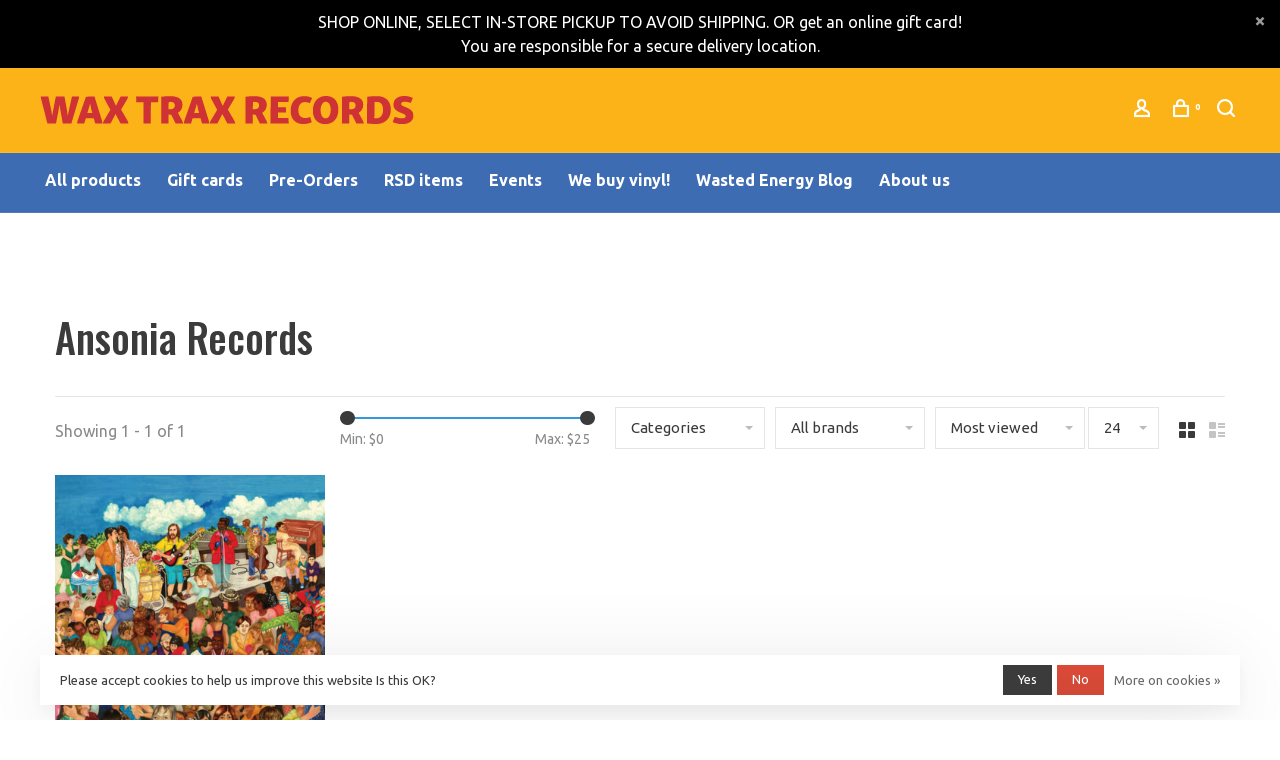

--- FILE ---
content_type: text/html;charset=utf-8
request_url: https://www.waxtraxrecords.com/brands/ansonia-records/
body_size: 11716
content:
<!DOCTYPE html>
<html lang="en">
 <head>
 
  <!-- Google Tag Manager -->
 <script>(function(w,d,s,l,i){w[l]=w[l]||[];w[l].push({'gtm.start':
 new Date().getTime(),event:'gtm.js'});var f=d.getElementsByTagName(s)[0],
 j=d.createElement(s),dl=l!='dataLayer'?'&l='+l:'';j.async=true;j.src=
 'https://www.googletagmanager.com/gtm.js?id='+i+dl;f.parentNode.insertBefore(j,f);
 })(window,document,'script','dataLayer','GTM-WBK4NRS');</script>
 <!-- End Google Tag Manager -->
  
 <meta charset="utf-8"/>
<!-- [START] 'blocks/head.rain' -->
<!--

  (c) 2008-2025 Lightspeed Netherlands B.V.
  http://www.lightspeedhq.com
  Generated: 27-12-2025 @ 04:26:39

-->
<link rel="canonical" href="https://www.waxtraxrecords.com/brands/ansonia-records/"/>
<link rel="alternate" href="https://www.waxtraxrecords.com/index.rss" type="application/rss+xml" title="New products"/>
<link href="https://cdn.shoplightspeed.com/assets/cookielaw.css?2025-02-20" rel="stylesheet" type="text/css"/>
<meta name="robots" content="noodp,noydir"/>
<meta name="google-site-verification" content="JYReZ0TGEuvpaaCPsV-bx63G8msIFT5NZ5zaB2rGGPY"/>
<meta property="og:url" content="https://www.waxtraxrecords.com/brands/ansonia-records/?source=facebook"/>
<meta property="og:site_name" content="Wax Trax Records"/>
<meta property="og:title" content="Ansonia Records"/>
<meta property="og:description" content="Wax Trax is a brick &amp; mortar record store that has been in Denver’s Capitol Hill neighborhood since 1975. Wax Trax specializes in bringing the best in indepen"/>
<script>
<script src="https://t.contentsquare.net/uxa/145bc4b8b0e42.js"></script>

</script>
<!--[if lt IE 9]>
<script src="https://cdn.shoplightspeed.com/assets/html5shiv.js?2025-02-20"></script>
<![endif]-->
<!-- [END] 'blocks/head.rain' -->
   <!-- Contentsquare -->
<script>
  (function() {
    var cs = document.createElement('script');
    cs.src = 'https://t.contentsquare.net/uxa/145bc4b8b0e42.js';
    cs.async = true;
    document.head.appendChild(cs);
  })();
</script>
<!-- End Contentsquare -->

  	<meta property="og:image" content="https://cdn.shoplightspeed.com/shops/636018/themes/19158/v/6746/assets/social-media-image.jpg?20251029212200">
  
  
  
  <title>Ansonia Records - Wax Trax Records</title>
 <meta name="description" content="Wax Trax is a brick &amp; mortar record store that has been in Denver’s Capitol Hill neighborhood since 1975. Wax Trax specializes in bringing the best in indepen" />
 <meta name="keywords" content="Ansonia, Records, vinyl, records, LP, punk, rock, Denver, Colorado, Capitol Hill, store, hip hop, jazz, blues, R&amp;B, country, rockabilly, reggae, easy listening, Wax Trax Denver, collectible records, 13th Avenue, 13th Ave, Washington, 45s, 12&quot; singles" />
 <meta http-equiv="X-UA-Compatible" content="ie=edge">
 <meta name="apple-mobile-web-app-capable" content="yes">
 <meta name="apple-mobile-web-app-status-bar-style" content="black">
 <meta name="viewport" content="width=device-width, initial-scale=1, maximum-scale=1, user-scalable=0"/>
 
  <link rel="shortcut icon" href="https://cdn.shoplightspeed.com/shops/636018/themes/19158/v/1068249/assets/favicon.ico?20251029212201" type="image/x-icon" />
 
 <link rel="preconnect" href="https://fonts.googleapis.com">
<link rel="preconnect" href="https://fonts.gstatic.com" crossorigin>
<link href='//fonts.googleapis.com/css?family=Ubuntu:400,400i,300,500,600,700,700i,800,900|Oswald:400,400i,300,500,600,700,700i,800,900&display=swap' rel='stylesheet' type='text/css'>
   
 <link rel="preload" as="font" type="font/woff2" crossorigin href="https://cdn.shoplightspeed.com/shops/636018/themes/19158/assets/nucleo-mini.woff2?20251226205941"/>
 
 <link rel='preload' as='style' href="https://cdn.shoplightspeed.com/assets/gui-2-0.css?2025-02-20" />
 <link rel="stylesheet" href="https://cdn.shoplightspeed.com/assets/gui-2-0.css?2025-02-20" />
 
 <link rel='preload' as='style' href="https://cdn.shoplightspeed.com/assets/gui-responsive-2-0.css?2025-02-20" /> 
 <link rel="stylesheet" href="https://cdn.shoplightspeed.com/assets/gui-responsive-2-0.css?2025-02-20" /> 
 
 <link rel="preload" as="style" href="https://cdn.shoplightspeed.com/shops/636018/themes/19158/assets/style.css?20251226205941">
 <link rel="stylesheet" href="https://cdn.shoplightspeed.com/shops/636018/themes/19158/assets/style.css?20251226205941">
 
 <link rel="preload" as="style" href="https://cdn.shoplightspeed.com/shops/636018/themes/19158/assets/settings.css?20251226205941">
 <link rel="stylesheet" href="https://cdn.shoplightspeed.com/shops/636018/themes/19158/assets/settings.css?20251226205941" />
 
 <link rel="preload" as="style" href="https://cdn.shoplightspeed.com/shops/636018/themes/19158/assets/custom.css?20251226205941">
 <link rel="stylesheet" href="https://cdn.shoplightspeed.com/shops/636018/themes/19158/assets/custom.css?20251226205941" />
 
 <link rel="preload" as="script" href="//ajax.googleapis.com/ajax/libs/jquery/3.0.0/jquery.min.js">
 <script src="//ajax.googleapis.com/ajax/libs/jquery/3.0.0/jquery.min.js"></script>
 <script>
 	if( !window.jQuery ) document.write('<script src="https://cdn.shoplightspeed.com/shops/636018/themes/19158/assets/jquery-3.0.0.min.js?20251226205941"><\/script>');
 </script>
 
 <link rel="preload" as="script" href="//cdn.jsdelivr.net/npm/js-cookie@2/src/js.cookie.min.js">
 <script src="//cdn.jsdelivr.net/npm/js-cookie@2/src/js.cookie.min.js"></script>
 
 <link rel="preload" as="script" href="https://cdn.shoplightspeed.com/assets/gui.js?2025-02-20">
 <script src="https://cdn.shoplightspeed.com/assets/gui.js?2025-02-20"></script>
 
 <link rel="preload" as="script" href="https://cdn.shoplightspeed.com/assets/gui-responsive-2-0.js?2025-02-20">
 <script src="https://cdn.shoplightspeed.com/assets/gui-responsive-2-0.js?2025-02-20"></script>
 
 <link rel="preload" as="script" href="https://cdn.shoplightspeed.com/shops/636018/themes/19158/assets/scripts-min.js?20251226205941">
 <script src="https://cdn.shoplightspeed.com/shops/636018/themes/19158/assets/scripts-min.js?20251226205941"></script>
 
 <link rel="preconnect" href="https://ajax.googleapis.com">
		<link rel="preconnect" href="https://cdn.webshopapp.com/">
		<link rel="preconnect" href="https://cdn.webshopapp.com/">	
		<link rel="preconnect" href="https://fonts.googleapis.com">
		<link rel="preconnect" href="https://fonts.gstatic.com" crossorigin>
		<link rel="dns-prefetch" href="https://ajax.googleapis.com">
		<link rel="dns-prefetch" href="https://cdn.webshopapp.com/">
		<link rel="dns-prefetch" href="https://cdn.webshopapp.com/">	
		<link rel="dns-prefetch" href="https://fonts.googleapis.com">
		<link rel="dns-prefetch" href="https://fonts.gstatic.com" crossorigin>
 
    
  
 

 </head>
 <body class=" site-width-large product-images-format-square title-mode-left product-title-mode-centered ajax-cart price-per-unit page-ansonia-records">
 
  <!-- Google Tag Manager (noscript) -->
 <noscript><iframe src="https://www.googletagmanager.com/ns.html?id=GTM-WBK4NRS"
 height="0" width="0" style="display:none;visibility:hidden"></iframe></noscript>
 <!-- End Google Tag Manager (noscript) -->
  
 <div class="page-content">
 
       
   	
    
     			  			    
     
     
 <script>
 var product_image_size = '712x712x1',
 product_image_size_mobile = '330x330x1',
 product_image_thumb = '132x132x1',
 product_in_stock_label = 'In stock',
 product_backorder_label = 'On backorder',
 		product_out_of_stock_label = 'Out of stock',
 product_multiple_variant_label = 'View all product options',
 show_variant_picker = 1,
 display_variant_picker_on = 'all',
 show_newsletter_promo_popup = 1,
 newsletter_promo_delay = '30000',
 newsletter_promo_hide_until = '7',
 notification_bar_hide_until = '0',
 		currency_format = '$',
   shop_lang = 'us',
 number_format = '0,0.00',
 		shop_url = 'https://www.waxtraxrecords.com/',
 shop_id = '636018',
 	readmore = 'Read more';
 	search_url = "https://www.waxtraxrecords.com/search/",
  static_url = 'https://cdn.shoplightspeed.com/shops/636018/',
 search_empty = 'No products found',
 view_all_results = 'View all results',
 	priceStatus = 'enabled',
     mobileDevice = false;
 	</script>
			
 
<div class="mobile-nav-overlay"></div>

	<div class="top-bar top-bar-closeable" style="display: none;">SHOP ONLINE, SELECT IN-STORE PICKUP TO AVOID SHIPPING. OR get an online gift card!</br> You are responsible for a secure delivery location.<a href="#" class="close-top-bar"><span class="nc-icon-mini ui-2_small-remove"></span></a></div>

<div class="header-wrapper">
<div class="header-sticky-placeholder"></div>

<header class="site-header site-header-lg mega-menu-header menu-bottom-layout header-sticky has-search-bar">
  <div class="site-header-main-wrapper">
    
    <a href="https://www.waxtraxrecords.com/" class="logo logo-lg ">
              <img src="https://cdn.shoplightspeed.com/shops/636018/themes/19158/v/6746/assets/logo.png?20251029212200" alt="Wax Trax Records" class="logo-image">
                </a>

        
    
    <nav class="secondary-nav nav-style">
      <ul>
        
                
        
        
                   
        
        <li class="menu-item-desktop-only menu-item-account">
                    <a href="#" title="Account" data-featherlight="#loginModal" data-featherlight-variant="featherlight-login"><span class="nc-icon-mini users_single-body"></span></a>
                  </li>

        
        
        <li>
          <a href="#" title="Cart" class="cart-trigger"><span class="nc-icon-mini shopping_bag-20"></span><sup>0</sup></a>
        </li>

                	            <li class="search-trigger-item">
              <a href="#" title="Search" class="search-trigger"><span class="nc-icon-mini ui-1_zoom"></span></a>
            </li>
        	                
      </ul>
      
                  <div class="search-header search-header-collapse">
        <form action="https://www.waxtraxrecords.com/search/" method="get" id="searchForm" class="ajax-enabled">
          <input type="text" name="q" autocomplete="off" value="" placeholder="Search for product">
          <a href="#" class="button button-sm" onclick="$('#searchForm').submit()"><span class="nc-icon-mini ui-1_zoom"></span><span class="nc-icon-mini loader_circle-04 spin"></span></a>
          <a href="#" class="search-close" title="Close"><span class="nc-icon-mini ui-1_simple-remove"></span></a>
          <div class="search-results"></div>
        </form>
      </div>
            
      <a class="burger" title="Menu">
        <span></span>
      </a>

    </nav>
  </div>
  
    	<div class="main-nav-wrapper">
      <nav class="main-nav nav-style">
  <ul>

        	
            	
    
            <li class="">
        <a href="https://www.waxtraxrecords.com/collection/" title="All products">
          All products
        </a>
      </li>
            <li class="">
        <a href="https://www.waxtraxrecords.com/buy-gift-card/" title="Gift cards">
          Gift cards
        </a>
      </li>
            <li class="">
        <a href="https://www.waxtraxrecords.com/search/pre-order+-/" title="Pre-Orders">
          Pre-Orders
        </a>
      </li>
            <li class="">
        <a href="https://www.waxtraxrecords.com/search/ss360/?ss360Query=%22RSD%20BF%20%2725%22" title="RSD items">
          RSD items
        </a>
      </li>
            <li class="">
        <a href="https://www.waxtraxrecords.com/service/calendar" title="Events">
          Events
        </a>
      </li>
            <li class="">
        <a href="https://www.waxtraxrecords.com/service/we-buy-vinyl/" title="We buy vinyl!">
          We buy vinyl!
        </a>
      </li>
            <li class="">
        <a href="https://wastedenergy.co/" title="Wasted Energy Blog" target="_blank">
          Wasted Energy Blog
        </a>
      </li>
            <li class="">
        <a href="https://www.waxtraxrecords.com/service/about/" title="About us">
          About us
        </a>
      </li>
      
            	
            	
            	
        

    <li class="menu-item-mobile-only m-t-30">
            <a href="#" title="Account" data-featherlight="#loginModal">Login / Register</a>
          </li>

    
           

  </ul>
</nav>      
        	</div>
    
</header>
  
</div>
 <div itemscope itemtype="http://schema.org/BreadcrumbList">
	<div itemprop="itemListElement" itemscope itemtype="http://schema.org/ListItem">
 <a itemprop="item" href="https://www.waxtraxrecords.com/"><span itemprop="name" content="Home"></span></a>
 <meta itemprop="position" content="1" />
 </div>
  	<div itemprop="itemListElement" itemscope itemtype="http://schema.org/ListItem">
 <a itemprop="item" href="https://www.waxtraxrecords.com/brands/"><span itemprop="name" content="Artists"></span></a>
 <meta itemprop="position" content="2" />
 </div>
  	<div itemprop="itemListElement" itemscope itemtype="http://schema.org/ListItem">
 <a itemprop="item" href="https://www.waxtraxrecords.com/brands/ansonia-records/"><span itemprop="name" content="Ansonia Records"></span></a>
 <meta itemprop="position" content="3" />
 </div>
 </div>

 <div class="cart-sidebar-container">
  <div class="cart-sidebar">
    <button class="cart-sidebar-close" aria-label="Close">✕</button>
    <div class="cart-sidebar-title">
      <h5>Cart</h5>
      <p><span class="item-qty"></span> Items</p>
    </div>
    
    <div class="cart-sidebar-body">
        
      <div class="no-cart-products">No products found...</div>
      
    </div>
    
      </div>
</div> <!-- Login Modal -->
<div class="modal-lighbox login-modal" id="loginModal">
  <div class="row">
    <div class="col-sm-12 m-b-30 login-row">
      <h4>Login</h4>
      <p>Log in if you have an account</p>
      <form action="https://www.waxtraxrecords.com/account/loginPost/?return=https%3A%2F%2Fwww.waxtraxrecords.com%2Fbrands%2Fansonia-records%2F" method="post">
        <input type="hidden" name="key" value="58a0a8637d1da4d25a490625434e54fd" />
        <div class="form-row">
          <input type="text" name="email" autocomplete="on" placeholder="Email address" class="required" />
        </div>
        <div class="form-row">
          <input type="password" name="password" autocomplete="on" placeholder="Password" class="required" />
        </div>
        <div class="">
          <a class="button button-block popup-validation m-b-15" href="javascript:;" title="Login">Login</a>
                  </div>
      </form>
      <p class="m-b-0 m-t-10">Dont have an account? <a href="https://www.waxtraxrecords.com/account/register/" class="bold underline">Register</a></p>
    </div>
  </div>
  <div class="text-center forgot-password">
    <a class="forgot-pw" href="https://www.waxtraxrecords.com/account/password/">Forgot your password?</a>
  </div>
</div> 
 <main class="main-content">
  		

<div class="container container-lg relative collection-header-hide">
  <div class="product-top-bar">
      </div>
  <!-- Collection Intro -->
  
  <div class="collection-header-wrapper">

    
    <div class="collection-title-content">
      <h1 class="page-title">Ansonia Records</h1>
          </div>
  </div>
  
</div>

<div class="container container-lg">
  
    
  <div class="collection-products collection-products-top collection-brands" id="collection-page">
    
        	
    
    		<div class="collection-top">
          <div class="collection-top-wrapper">
            
            <div class="results-info hint-text">Showing 1 - 1 of 1</div>
            
                        <form action="https://www.waxtraxrecords.com/brands/ansonia-records/" method="get" id="filter_form_top_main">
              <input type="hidden" name="mode" value="grid" id="filter_form_mode_side" />
              <input type="hidden" name="limit" value="24" id="filter_form_limit_side" />
              <input type="hidden" name="sort" value="popular" id="filter_form_sort_side" />
              <input type="hidden" name="max" value="25" id="filter_form_max_2_side" />
              <input type="hidden" name="min" value="0" id="filter_form_min_2_side" />
              <div class="sidebar-filters top-bar-filters">
                
                                                
                
                  <div class="filter-wrap" id="priceFilters">
                    <div class="filter-item">
                      <div class="price-filter">
                        <div class="sidebar-filter-slider">
                          <div class="collection-filter-price price-filter-2"></div>
                        </div>
                        <div class="price-filter-range">
                          <div class="row">
                            <div class="col-xs-6">
                              <div class="min">Min: $<span>0</span></div>
                            </div>
                            <div class="col-xs-6 text-right">
                              <div class="max">Max: $<span>25</span></div>
                            </div>
                          </div>
                        </div>
                      </div>
                    </div>
                  </div>
                
                                                                                
                                                
                                                                
                	                  <select name="category" class="selectric-minimal" onchange="if ( $(this).find(':selected').data('url').length ) { window.location.href = $(this).find(':selected').data('url');}">
                    <option>Categories</option>
                                          <option value="4236062"  data-url="https://www.waxtraxrecords.com/by-genre/">By genre</option>
                                                                        <option value="4233832"  data-url="https://www.waxtraxrecords.com/by-genre/african/">- African</option>
                                                                            <option value="4233835"  data-url="https://www.waxtraxrecords.com/by-genre/asian/">- Asian</option>
                                                                            <option value="4233863"  data-url="https://www.waxtraxrecords.com/by-genre/experimental-oddball/">- Experimental &amp; Oddball</option>
                                                                            <option value="4233834"  data-url="https://www.waxtraxrecords.com/by-genre/blues/">- Blues</option>
                                                                            <option value="4233844"  data-url="https://www.waxtraxrecords.com/by-genre/brazilian/">- Brazilian</option>
                                                                            <option value="4233871"  data-url="https://www.waxtraxrecords.com/by-genre/classic-rock/">- Classic Rock</option>
                                                                            <option value="4233845"  data-url="https://www.waxtraxrecords.com/by-genre/comedy/">- Comedy</option>
                                                                            <option value="4233836"  data-url="https://www.waxtraxrecords.com/by-genre/country/">- Country</option>
                                                                            <option value="4233838"  data-url="https://www.waxtraxrecords.com/by-genre/electronic/">- Electronic</option>
                                                                            <option value="4233848"  data-url="https://www.waxtraxrecords.com/by-genre/european/">- European</option>
                                                                            <option value="4233837"  data-url="https://www.waxtraxrecords.com/by-genre/folk-indie-folk/">- Folk &amp; Indie Folk</option>
                                                                            <option value="4233864"  data-url="https://www.waxtraxrecords.com/by-genre/french/">- French</option>
                                                                            <option value="4233843"  data-url="https://www.waxtraxrecords.com/by-genre/gospel/">- Gospel</option>
                                                                            <option value="4249313"  data-url="https://www.waxtraxrecords.com/by-genre/goth-and-darkwave/">- Goth and Darkwave</option>
                                                                            <option value="4233833"  data-url="https://www.waxtraxrecords.com/by-genre/hip-hop-and-rap/">- Hip-Hop and Rap</option>
                                                                            <option value="4233849"  data-url="https://www.waxtraxrecords.com/by-genre/indian/">- Indian</option>
                                                                            <option value="4256294"  data-url="https://www.waxtraxrecords.com/by-genre/industrial-noise/">- Industrial/Noise</option>
                                                                            <option value="4233865"  data-url="https://www.waxtraxrecords.com/by-genre/italian/">- Italian</option>
                                                                            <option value="4233826"  data-url="https://www.waxtraxrecords.com/by-genre/jazz/">- Jazz</option>
                                                                            <option value="4233831"  data-url="https://www.waxtraxrecords.com/by-genre/latin-american/">- Latin American</option>
                                                                            <option value="4233857"  data-url="https://www.waxtraxrecords.com/by-genre/local/">- Local</option>
                                                                            <option value="4233840"  data-url="https://www.waxtraxrecords.com/by-genre/metal/">- Metal</option>
                                                                            <option value="4233862"  data-url="https://www.waxtraxrecords.com/by-genre/middle-eastern/">- Middle-Eastern</option>
                                                                            <option value="4233870"  data-url="https://www.waxtraxrecords.com/by-genre/oldies-surf/">- Oldies &amp; Surf</option>
                                                                            <option value="4246103"  data-url="https://www.waxtraxrecords.com/by-genre/pop-indie-pop/">- Pop / Indie Pop</option>
                                                                            <option value="4233869"  data-url="https://www.waxtraxrecords.com/by-genre/psych-garage/">- Psych &amp; Garage</option>
                                                                            <option value="4246105"  data-url="https://www.waxtraxrecords.com/by-genre/prog-krautrock/">- Prog &amp; Krautrock</option>
                                                                            <option value="4246104"  data-url="https://www.waxtraxrecords.com/by-genre/punk-new-wave/">- Punk &amp; New Wave</option>
                                                                            <option value="4233830"  data-url="https://www.waxtraxrecords.com/by-genre/reggae-caribbean/">- Reggae &amp; Caribbean</option>
                                                                            <option value="4233841"  data-url="https://www.waxtraxrecords.com/by-genre/alt-indie-rock/">- Alt/Indie Rock</option>
                                                                            <option value="4233861"  data-url="https://www.waxtraxrecords.com/by-genre/rockabilly/">- Rockabilly</option>
                                                                            <option value="4233839"  data-url="https://www.waxtraxrecords.com/by-genre/r-b-and-soul/">- R&amp;B and Soul</option>
                                                                            <option value="4233856"  data-url="https://www.waxtraxrecords.com/by-genre/seasonal/">- Seasonal</option>
                                                                            <option value="4246106"  data-url="https://www.waxtraxrecords.com/by-genre/ska/">- Ska</option>
                                                                            <option value="4233860"  data-url="https://www.waxtraxrecords.com/by-genre/soundtracks/">- Soundtracks</option>
                                                                            <option value="4233847"  data-url="https://www.waxtraxrecords.com/by-genre/spoken-word/">- Spoken Word</option>
                                                                                                              </select>
                  
                                                
                                                
                                                
                	                  <select name="brand" class="selectric-minimal" onchange="$('#filter_form_top_main').submit();">
                    <option>All brands</option>
                                          <option value="0"  selected>All brands</option>
                                          <option value="3151001" >Ansonia Records</option>
                                      </select>
                  
                                                                
                                                
                                                                                
                	                
                                
                 
                

              </div>
            </form>
            
                      
          
            <form action="https://www.waxtraxrecords.com/brands/ansonia-records/" method="get" id="filter_form_top" class="inline">
                            <input type="hidden" name="sort" value="popular" id="filter_form_sort_top" />
              <input type="hidden" name="max" value="25" id="filter_form_max_top" />
              <input type="hidden" name="min" value="0" id="filter_form_min_top" />

              <div class="collection-actions m-r-20 sm-m-r-0">
                <select name="sort" onchange="$('#filter_form_top').submit();" class="selectric-minimal">
                                <option value="popular" selected="selected">Most viewed</option>
                                <option value="newest">Recently added</option>
                                <option value="lowest">Lowest price</option>
                                <option value="highest">Highest price</option>
                                <option value="asc">Name ascending</option>
                                <option value="desc">Name descending</option>
                                </select>
                                                <select name="limit" onchange="$('#filter_form_top').submit();" class="selectric-minimal selectric-small">
                                    	<option value="12">12</option>
                                    	<option value="24" selected="selected">24</option>
                                    	<option value="48">48</option>
                                    	<option value="96">96</option>
                                  </select>
                              </div>
            </form>
            
            
            <div class="grid-list">
              <a href="#" class="grid-switcher-item active" data-value="grid">
                <i class="nc-icon-mini ui-2_grid-45"></i>
              </a>
              <a href="#" class="grid-switcher-item" data-value="list">
                <i class="nc-icon-mini nc-icon-mini ui-2_paragraph"></i>
              </a>
            </div>

          </div>
          
    		</div>
    
          
        
    
    <div class="collection-content">

      <!--<div class="filter-open-wrapper">
      <a href="#" class="filter-open">
        <i class="nc-icon-mini ui-3_funnel-39 open-icon"></i>
        <i class="nc-icon-mini ui-1_simple-remove close-icon"></i>
      </a>
      <a href="#" class="filter-open-mobile">
        <i class="nc-icon-mini ui-3_funnel-39 open-icon"></i>
        <i class="nc-icon-mini ui-1_simple-remove close-icon"></i>
      </a>-->

      <!-- Product list -->
      <div class="products-list row">  
          
                    <div class="col-xs-6 col-md-3">
            
<!-- QuickView Modal -->
<div class="modal-lighbox product-modal" id="67840919">
 <div class="product-modal-media">
 <div class="product-figure" style="background-image: url('https://cdn.shoplightspeed.com/shops/636018/files/71681956/image.jpg')"></div>
 </div>

 <div class="product-modal-content">
  <h4><a href="https://www.waxtraxrecords.com/meridian-brothers-el-grupo-renacimiento-self-title.html">Meridian Brothers &amp; El Grupo Renacimiento - (self-titled) LP</a></h4>
 
 
 <div class="row m-b-20">
 <div class="col-xs-8">
 
  <div class="stock">
  <div class="">In stock</div>
  </div>
  
  <div class="ratings">
  
 <div class="product-stars"><div class="stars"><i class="hint-text">•</i><i class="hint-text">•</i><i class="hint-text">•</i><i class="hint-text">•</i><i class="hint-text">•</i></div></div>
  
 </div>
 
 </div>
 <div class="col-xs-4 text-right">
  <a href="https://www.waxtraxrecords.com/account/wishlistAdd/67840919/?variant_id=114096228" class="favourites addtowishlist_67840919" title="Add to wishlist">
 <i class="nc-icon-mini health_heartbeat-16"></i>
 </a>
  </div>
 </div>
 
 <form action="https://www.waxtraxrecords.com/cart/add/114096228/" method="post" class="product_configure_form">
 
 <div class="product_configure_form_wrapper">
 <div class="product-configure modal-variants-waiting">
 <div class="product-configure-variants" data-variant-name="">
 <label>Select: <em>*</em></label>
 <select class="product-options-input"></select>
 </div>
 </div>

 <div class="row m-b-15"><div class="col-xs-6"><div class="input-wrap quantity-selector"><label>Quantity:</label><div class="quantity-input-wrapper"><input type="text" name="quantity" value="1" /><div class="change"><a href="javascript:;" onclick="changeQuantity('add', $(this));" class="up">+</a><a href="javascript:;" onclick="changeQuantity('remove', $(this));" class="down">-</a></div></div></div></div><div class="col-xs-6 text-right"><div class="price"><span class="new-price">$21.98</span></div></div></div><div class="cart"><a href="javascript:;" onclick="$(this).closest('form').submit();" class="button button-block addtocart_67840919" title="Add to cart">Add to cart</a></div>			</div>
 </form>
 
  <div class="product-description m-t-20 m-b-20 paragraph-small">
 &quot;Meridian Brothers &amp; El Grupo Renacimiento&quot; is an effort from Meridian Brothers to excavate the forgotten sounds of fantastical 1970s salsa dura group El Grupo Renacimiento
 </div>
  
 </div>

</div>

<div class="product-element has-description product-element-swatch-hover product-alt-images-second" itemscope="" itemtype="http://schema.org/Product">

  <a href="https://www.waxtraxrecords.com/meridian-brothers-el-grupo-renacimiento-self-title.html" title="Meridian Brothers &amp; El Grupo Renacimiento - (self-titled) LP" class="product-image-wrapper hover-image">
              	<img src="data:image/svg+xml;charset=utf-8,%3Csvg xmlns%3D'http%3A%2F%2Fwww.w3.org%2F2000%2Fsvg' viewBox%3D'0 0 712 712'%2F%3E" data-src="https://cdn.shoplightspeed.com/shops/636018/files/71681956/356x356x1/ansonia-records-meridian-brothers-el-grupo-renacim.jpg" data-srcset="https://cdn.shoplightspeed.com/shops/636018/files/71681956/356x356x1/ansonia-records-meridian-brothers-el-grupo-renacim.jpg 356w, https://cdn.shoplightspeed.com/shops/636018/files/71681956/712x712x1/ansonia-records-meridian-brothers-el-grupo-renacim.jpg 712w, https://cdn.shoplightspeed.com/shops/636018/files/71681956/330x330x1/ansonia-records-meridian-brothers-el-grupo-renacim.jpg 330w" data-sizes="(max-width: 767px) 50vw, 356x356w" class="lazy-product" width="356" height="356" alt="Ansonia Records Meridian Brothers &amp; El Grupo Renacimiento - (self-titled) LP" />
      </a>
  
  <div class="product-labels"></div>  
    <div class="small-product-actions">
  	
    	      <a href="#67840919" class="favourites quickview-trigger quickview_67840919" data-product-url="https://www.waxtraxrecords.com/meridian-brothers-el-grupo-renacimiento-self-title.html" title="Quickview">
        <i class="nc-icon-mini ui-1_zoom"></i>
    	</a>
          
      
      
  </div>
    
    
  <a href="https://www.waxtraxrecords.com/meridian-brothers-el-grupo-renacimiento-self-title.html" title="Meridian Brothers &amp; El Grupo Renacimiento - (self-titled) LP" class="product-description-footer">
    
        
    <div class="product-title">
      Meridian Brothers &amp; El Grupo Renacimiento - (self-titled) LP
    </div>
    
        
        <div class="product-description" itemprop="description">
      &quot;Meridian Brothers &amp; El Grupo Renacimiento&quot; is an effort from Meridian Brothers to excavate the forgotten sounds of fantastical 1970s salsa dura group El Grupo Renacimiento
    </div>
        
    <meta itemprop="name" content="Ansonia Records Meridian Brothers &amp; El Grupo Renacimiento - (self-titled) LP">
        <div itemprop="brand" itemtype="http://schema.org/Brand" itemscope>
      <meta itemprop="name" content="Ansonia Records" />
    </div>
        <meta itemprop="description" content="&quot;Meridian Brothers &amp; El Grupo Renacimiento&quot; is an effort from Meridian Brothers to excavate the forgotten sounds of fantastical 1970s salsa dura group El Grupo Renacimiento" />    <meta itemprop="image" content="https://cdn.shoplightspeed.com/shops/636018/files/71681956/712x712x1/ansonia-records-meridian-brothers-el-grupo-renacim.jpg" />  
    <meta itemprop="gtin13" content="711574927319" />            <div itemprop="offers" itemscope itemtype="https://schema.org/Offer">
      <meta itemprop="url" content="https://www.waxtraxrecords.com/meridian-brothers-el-grupo-renacimiento-self-title.html">
      <meta itemprop="priceCurrency" content="USD">
      <meta itemprop="price" content="21.98" />
      <meta itemprop="itemCondition" content="https://schema.org/NewCondition"/>
     	      	<meta itemprop="availability" content="https://schema.org/InStock"/>
                </div>
    
    </a>
    
        <div class="m-t-10 m-b-10">
      <a href="javascript:;" class="button button-small" onclick="$(this).closest('.product-element').prev('.product-modal').find('form.product_configure_form').submit();">Add to cart</a>
    </div>
        
    <div class="product-price">
      <span class="product-price-change">
          
        <span class="new-price">$21.98</span>       </span>

          
            <div class="unit-price"></div>
          
    </div>
  
  <div class="product-variants-wrapper"></div>
  
</div>

          </div>
           
           
      </div>

      <div class="collection-sort">
        <form action="https://www.waxtraxrecords.com/brands/ansonia-records/" method="get" id="filter_form_bottom">
          <input type="hidden" name="limit" value="24" id="filter_form_limit_bottom" />
          <input type="hidden" name="sort" value="popular" id="filter_form_sort_bottom" />
          <input type="hidden" name="max" value="25" id="filter_form_max_bottom" />
          <input type="hidden" name="min" value="0" id="filter_form_min_bottom" />

          <div class="row">

            <div class="col-md-12 text-center">
                          </div>

          </div>
        </form>
      </div>

    </div>
  </div>

    
</div>

<script type="text/javascript">
  $(function(){
    $('.grid-switcher-item').on('click', function(e) {
    	e.preventDefault();
      $('#filter_form_mode_side').val($(this).data('value')).parent('form').submit();
    });
    
    $('#collection-page input, #collection-page .collection-sort select').change(function(){
      $(this).closest('form').submit();
    });
    
    $(".collection-filter-price.price-filter-1").slider({
      range: true,
      min: 0,
      max: 25,
      values: [0, 25],
      step: 1,
      slide: function( event, ui){
    $('.price-filter-range .min span').html(ui.values[0]);
    $('.price-filter-range .max span').html(ui.values[1]);
    
    $('#filter_form_min_1_top, #filter_form_min_2_side').val(ui.values[0]);
    $('#filter_form_max_1_top, #filter_form_max_2_side').val(ui.values[1]);
  },
    stop: function(event, ui){
    $(this).closest('form').submit();
  }
    });
  $(".collection-filter-price.price-filter-2").slider({
      range: true,
      min: 0,
      max: 25,
      values: [0, 25],
      step: 1,
      slide: function( event, ui){
    $('.price-filter-range .min span').html(ui.values[0]);
    $('.price-filter-range .max span').html(ui.values[1]);
    
    $('#filter_form_min_1_top, #filter_form_min_2_side').val(ui.values[0]);
    $('#filter_form_max_1_top, #filter_form_max_2_side').val(ui.values[1]);
  },
    stop: function(event, ui){
    $(this).closest('form').submit();
  }
    });
  });
</script>  </main>
			
  	<div class="modal-lighbox promo-modal promo-modal-corner" id="promoModal">
 <div class="newsletter-promo-wrapper clearfix">
 <div class="newsletter-promo-media">
 <div class="block-image-placeholder"></div>
 <figure data-src="https://cdn.shoplightspeed.com/shops/636018/themes/19158/v/7392/assets/promo-image.png?20251029212201" class="lazy-popup"></figure>
 </div>
 <div class="newsletter-promo-content">
 <h3>Occasionally we have a newsletter</h3>
 <p>You might want to sign up for it just in case it's decent. </p>
  <!-- Begin MailChimp Signup Form -->
 <div id="mc_embed_signup">
 <form action="https://waxtraxrecords.us4.list-manage.com/subscribe/post?u=a845ca1f83230f00722039c79&amp;amp;id=63c67e1cf7" method="post" id="mc-embedded-subscribe-form-popup" name="mc-embedded-subscribe-form" class="validate newsletter-promo-form mc-voila-subscribe-form-popup" target="_blank" novalidate>
					<div class="form-row">
 <div class="mc-field-group input-group">
 <input type="email" value="" name="EMAIL" class="required email" id="mce-EMAIL-popup" placeholder="Your email address">
 <a href="javascript:;" onclick="$(this).parents('form').find('#mc-embedded-subscribe-popup').click(); return false;" title="Subscribe" class="button">Subscribe</a>
 </div>
 <div id="mce-responses" class="m-t-10" style="font-size: 12px;">
 <div class="response" id="mce-error-response" style="display:none"></div>
 <div class="response" id="mce-success-response" style="display:none"></div>
 </div>
 </div>
 <!-- real people should not fill this in and expect good things - do not remove this or risk form bot signups-->
 <div style="position: absolute; left: -5000px;" aria-hidden="true">
 <input type="text" name="b_28f605f4e073ca8131dc5c454_dc64be243e" tabindex="-1" value="">
 </div>
 <input type="submit" value="Subscribe" name="subscribe" id="mc-embedded-subscribe-popup" class="button" style="display: none !important;">

 </form>
 </div>
 <script type='text/javascript' src='https://cdn.shoplightspeed.com/shops/636018/themes/19158/assets/mc-validate.js?20251226205941'></script><script type='text/javascript'>(function($) {window.fnames = new Array(); window.ftypes = new Array();fnames[0]='EMAIL';ftypes[0]='email';}(jQuery));var $mcj = jQuery.noConflict(true);</script>
 <!--End mc_embed_signup-->
 
 <div class="text-center forgot-password">
 <a class="close-promo" href="#" data-theme-preview-clickable>No thanks, I want to keep shopping.</a>
 </div>
 </div>

 </div>
</div>  <footer><div class="container container-lg"><div class="footer-elements-wrapper"><div class="footer-content"><p>Sign up for our newsletter and get the latest updates, news and product offers via email</p><div id="mc_embed_signup"><form action="https://waxtraxrecords.us4.list-manage.com/subscribe/post?u=a845ca1f83230f00722039c79&amp;amp;id=63c67e1cf7" method="post" id="mc-embedded-subscribe-form-footer" name="mc-embedded-subscribe-form" class="validate newsletter-footer-form mc-voila-subscribe-form" target="_blank" novalidate><div class="form-row"><div class="mc-field-group input-group"><input type="email" value="" name="EMAIL" class="required email" id="mce-EMAIL" placeholder="Your email address"><a href="javascript:;" onclick="$(this).parents('form').find('#mc-embedded-subscribe-footer').click(); return false;" title="Subscribe" class="button button-block">Subscribe</a></div><div id="mce-responses" class="m-t-10" style="font-size: 12px;"><div class="response" id="mce-error-response" style="display:none"></div><div class="response" id="mce-success-response" style="display:none"></div></div></div><!-- real people should not fill this in and expect good things - do not remove this or risk form bot signups--><div style="position: absolute; left: -5000px;" aria-hidden="true"><input type="text" name="b_28f605f4e073ca8131dc5c454_dc64be243e" tabindex="-1" value=""></div><input type="submit" value="Subscribe" name="subscribe" id="mc-embedded-subscribe-footer" class="button" style="display: none !important;"></form></div><script type='text/javascript' src='https://cdn.shoplightspeed.com/shops/636018/themes/19158/assets/mc-validate.js?20251226205941'></script><script type='text/javascript'>(function($) {window.fnames = new Array(); window.ftypes = new Array();fnames[0]='EMAIL';ftypes[0]='email';}(jQuery));var $mcj = jQuery.noConflict(true);</script><!--End mc_embed_signup--></div><div class="footer-menu footer-menu-service"><ul><li><a href="https://www.waxtraxrecords.com/service/calendar/" title="Wax Trax Events">Wax Trax Events</a></li><li><a href="https://www.waxtraxrecords.com/service/we-buy-vinyl/" title="We buy vinyl!">We buy vinyl!</a></li><li><a href="https://www.waxtraxrecords.com/service/about/" title="About us">About us</a></li><li><a href="https://www.waxtraxrecords.com/service/get-a-job/" title="Get a job.">Get a job.</a></li><li><a href="https://www.waxtraxrecords.com/service/collectibles/" title="Collectibles">Collectibles</a></li><li><a href="https://www.waxtraxrecords.com/service/shipping-returns/" title="Shipping &amp; Returns Policy">Shipping &amp; Returns Policy</a></li><li><a href="https://www.waxtraxrecords.com/service/payment-methods/" title="Payment methods">Payment methods</a></li><li><a href="https://www.waxtraxrecords.com/service/general-terms-conditions/" title="General terms &amp; conditions">General terms &amp; conditions</a></li><li><a href="https://www.waxtraxrecords.com/service/privacy-policy/" title="Privacy policy">Privacy policy</a></li><li><a href="https://www.waxtraxrecords.com/service/locationsandcontact/" title="Locations &amp; Contact info">Locations &amp; Contact info</a></li></ul></div><div class="footer-content footer-content-description"><div class="footer-contact-details" itemscope itemtype="http://schema.org/LocalBusiness"><meta itemprop="name" content="Wax Trax Records" /><meta itemprop="image" content="https://cdn.shoplightspeed.com/shops/636018/themes/19158/v/6746/assets/logo.png?20251029212200" /><p itemprop="description">WAX TRAX RECORDS</p><div class="footer-phone"><a href="tel:New store: (303) 831-7246 Used store: (303) 860-0127"><span class="hint-text">Telephone: </span><span class="bold" itemprop="telephone">New store: (303) 831-7246 Used store: (303) 860-0127</span></a></div><div class="footer-address"><span class="hint-text">Address: </span><span class="bold"itemprop="address" >638 E. 13th Avenue Denver, CO 80203</span></div></div><div class="footer-menu footer-menu-social"><ul><li><a href="https://www.facebook.com/pages/category/Movie---Music-Store/Wax-Trax-Records-192564244298/" target="_blank" title="Facebook"><span class="nc-icon-mini social_logo-fb-simple"></span></a></li><li><a href="https://www.instagram.com/waxtraxdenver" target="_blank" title="Instagram Wax Trax Records"><span class="nc-icon-mini social_logo-instagram"></span></a></li><li><a href="https://www.tiktok.com/@waxtraxden" target="_blank" title="Tiktok"><svg width="16" height="16" viewBox="0 0 24 24"><title>TikTok</title><path d="M10.189,8.937v4.122a3.588,3.588,0,0,0-4.5,3.324,3.242,3.242,0,0,0,3.467,3.442,3.231,3.231,0,0,0,3.467-3.489V0H16.7c.693,4.315,2.851,5.316,5.74,5.778V9.913a12.292,12.292,0,0,1-5.625-1.9V16.18c0,3.7-2.19,7.82-7.627,7.82A7.664,7.664,0,0,1,1.56,16.141,7.516,7.516,0,0,1,10.189,8.937Z" fill="currentColor"></path></svg></a></li></ul></div></div></div><div class="footer-bottom"><div class="copyright">
        © Copyright 2025 Wax Trax Records
                <span class="powered-by">
        - Powered by
                <a href="http://www.lightspeedhq.com" title="Lightspeed" target="_blank">Lightspeed</a>
                        - Theme by <a href="https://huysmans.me" target="_blank">Huysmans.me </a></span></div><div class="payments"><a href="https://www.waxtraxrecords.com/service/payment-methods/" title="Credit Card"><img data-src="https://cdn.shoplightspeed.com/assets/icon-payment-creditcard.png?2025-02-20" alt="Credit Card" class="lazy" /></a></div></div></div></footer> <!-- [START] 'blocks/body.rain' -->
<script>
(function () {
  var s = document.createElement('script');
  s.type = 'text/javascript';
  s.async = true;
  s.src = 'https://www.waxtraxrecords.com/services/stats/pageview.js';
  ( document.getElementsByTagName('head')[0] || document.getElementsByTagName('body')[0] ).appendChild(s);
})();
</script>
  
<!-- Global site tag (gtag.js) - Google Analytics -->
<script async src="https://www.googletagmanager.com/gtag/js?id=G-C5BJ0B83R4"></script>
<script>
    window.dataLayer = window.dataLayer || [];
    function gtag(){dataLayer.push(arguments);}

        gtag('consent', 'default', {"ad_storage":"denied","ad_user_data":"denied","ad_personalization":"denied","analytics_storage":"denied","region":["AT","BE","BG","CH","GB","HR","CY","CZ","DK","EE","FI","FR","DE","EL","HU","IE","IT","LV","LT","LU","MT","NL","PL","PT","RO","SK","SI","ES","SE","IS","LI","NO","CA-QC"]});
    
    gtag('js', new Date());
    gtag('config', 'G-C5BJ0B83R4', {
        'currency': 'USD',
                'country': 'US'
    });

        gtag('event', 'view_item_list', {"items":[{"item_id":"711574927319","item_name":"Meridian Brothers & El Grupo Renacimiento - (self-titled) LP","currency":"USD","item_brand":"Ansonia Records","item_variant":"Default","price":21.98,"quantity":1,"item_category":"Latin American","item_category2":"By genre"}]});
    </script>
  <script type="text/javascript" src="//www.auctionnudge.com/feed/item/js/theme/responsive/page/init/img_size/120/cats_output/dropdown/search_box/1/show_logo/1/lang/english/SellerID/musicweb/siteid/0/MaxEntries/24"></script>


<script>
(function () {
  var s = document.createElement('script');
  s.type = 'text/javascript';
  s.async = true;
  s.src = 'https://chimpstatic.com/mcjs-connected/js/users/a845ca1f83230f00722039c79/b0dd89b163000a21892c80581.js';
  ( document.getElementsByTagName('head')[0] || document.getElementsByTagName('body')[0] ).appendChild(s);
})();
</script>
<script>
(function () {
  var s = document.createElement('script');
  s.type = 'text/javascript';
  s.async = true;
  s.src = 'https://js.sitesearch360.com/plugin/bundle/56096.js?integration=lightspeed';
  ( document.getElementsByTagName('head')[0] || document.getElementsByTagName('body')[0] ).appendChild(s);
})();
</script>
  <div class="wsa-cookielaw">
            Please accept cookies to help us improve this website Is this OK?
      <a href="https://www.waxtraxrecords.com/cookielaw/optIn/" class="wsa-cookielaw-button wsa-cookielaw-button-green" rel="nofollow" title="Yes">Yes</a>
      <a href="https://www.waxtraxrecords.com/cookielaw/optOut/" class="wsa-cookielaw-button wsa-cookielaw-button-red" rel="nofollow" title="No">No</a>
      <a href="https://www.waxtraxrecords.com/service/privacy-policy/" class="wsa-cookielaw-link" rel="nofollow" title="More on cookies">More on cookies &raquo;</a>
      </div>
<!-- [END] 'blocks/body.rain' -->
 
 </div>
 
                         
  
  <script src="https://cdn.shoplightspeed.com/shops/636018/themes/19158/assets/app.js?20251226205941"></script>
 
  <script type='text/javascript'>
 /*
 * Translated default messages for the $ validation plugin.
 */
 jQuery.extend(jQuery.validator.messages, {
 required: "This field is required.",
 remote: "Please fill this field to continue.",
 email: "Please enter a valid email address.",
 url: "Please enter a valid URL.",
 date: "Please enter a valid date.",
 dateISO: "Please enter a valid date (ISO).",
 number: "Please enter a valid number.",
 digits: "Please enter only a valid number.",
 creditcard: "Please enter a credit card number.",
 equalTo: "Please enter again the same value.",
 accept: "Please enter a value with a valid extention.",
 maxlength: $.validator.format("Please do not enter more than {0} characters."),
 minlength: $.validator.format("Please enter at least {0} characters."),
 rangelength: $.validator.format("Please enter between {0} and {1} characters."),
 range: $.validator.format("Please enter a value between {0} and {1}."),
 max: $.validator.format("Please enter a value below or equal to {0} and {1}."),
 min: $.validator.format("Please enter a value above or equal to {0} and {1}.")
 });
 </script>
  
  
 <script>(function(){function c(){var b=a.contentDocument||a.contentWindow.document;if(b){var d=b.createElement('script');d.innerHTML="window.__CF$cv$params={r:'9b460f9f5bd4ea0a',t:'MTc2NjgwOTYwMC4wMDAwMDA='};var a=document.createElement('script');a.nonce='';a.src='/cdn-cgi/challenge-platform/scripts/jsd/main.js';document.getElementsByTagName('head')[0].appendChild(a);";b.getElementsByTagName('head')[0].appendChild(d)}}if(document.body){var a=document.createElement('iframe');a.height=1;a.width=1;a.style.position='absolute';a.style.top=0;a.style.left=0;a.style.border='none';a.style.visibility='hidden';document.body.appendChild(a);if('loading'!==document.readyState)c();else if(window.addEventListener)document.addEventListener('DOMContentLoaded',c);else{var e=document.onreadystatechange||function(){};document.onreadystatechange=function(b){e(b);'loading'!==document.readyState&&(document.onreadystatechange=e,c())}}}})();</script><script defer src="https://static.cloudflareinsights.com/beacon.min.js/vcd15cbe7772f49c399c6a5babf22c1241717689176015" integrity="sha512-ZpsOmlRQV6y907TI0dKBHq9Md29nnaEIPlkf84rnaERnq6zvWvPUqr2ft8M1aS28oN72PdrCzSjY4U6VaAw1EQ==" data-cf-beacon='{"rayId":"9b460f9f5bd4ea0a","version":"2025.9.1","serverTiming":{"name":{"cfExtPri":true,"cfEdge":true,"cfOrigin":true,"cfL4":true,"cfSpeedBrain":true,"cfCacheStatus":true}},"token":"8247b6569c994ee1a1084456a4403cc9","b":1}' crossorigin="anonymous"></script>
</body>
</html>

--- FILE ---
content_type: application/javascript; charset=UTF-8
request_url: https://www.waxtraxrecords.com/cdn-cgi/challenge-platform/h/g/scripts/jsd/d39f91d70ce1/main.js?
body_size: 4611
content:
window._cf_chl_opt={uYln4:'g'};~function(K4,C,j,I,H,g,k,E){K4=Y,function(m,X,KE,K3,R,o){for(KE={m:190,X:147,R:230,o:202,e:171,N:234,x:153,J:227,L:142,l:209},K3=Y,R=m();!![];)try{if(o=-parseInt(K3(KE.m))/1*(-parseInt(K3(KE.X))/2)+parseInt(K3(KE.R))/3+parseInt(K3(KE.o))/4+-parseInt(K3(KE.e))/5+-parseInt(K3(KE.N))/6*(parseInt(K3(KE.x))/7)+parseInt(K3(KE.J))/8*(-parseInt(K3(KE.L))/9)+-parseInt(K3(KE.l))/10,o===X)break;else R.push(R.shift())}catch(e){R.push(R.shift())}}(K,579010),C=this||self,j=C[K4(143)],I=function(Ke,Kr,Ko,KF,Kq,Ky,K5,X,R,o){return Ke={m:176,X:181},Kr={m:179,X:179,R:195,o:198,e:141,N:195,x:179},Ko={m:117},KF={m:197},Kq={m:117,X:141,R:170,o:122,e:188,N:170,x:170,J:122,L:188,l:197,U:195,O:195,f:195,M:195,n:179,d:179,s:122,V:197,Q:195,G:195,W:197,b:179,D:195,Z:195,a:198},Ky={m:120,X:141},K5=K4,X=String[K5(Ke.m)],R={'h':function(e){return e==null?'':R.g(e,6,function(N,K6){return K6=Y,K6(Ky.m)[K6(Ky.X)](N)})},'g':function(N,x,J,K7,L,U,O,M,s,V,Q,G,W,D,Z,K0,K1,K2){if(K7=K5,N==null)return'';for(U={},O={},M='',s=2,V=3,Q=2,G=[],W=0,D=0,Z=0;Z<N[K7(Kq.m)];Z+=1)if(K0=N[K7(Kq.X)](Z),Object[K7(Kq.R)][K7(Kq.o)][K7(Kq.e)](U,K0)||(U[K0]=V++,O[K0]=!0),K1=M+K0,Object[K7(Kq.N)][K7(Kq.o)][K7(Kq.e)](U,K1))M=K1;else{if(Object[K7(Kq.x)][K7(Kq.J)][K7(Kq.L)](O,M)){if(256>M[K7(Kq.l)](0)){for(L=0;L<Q;W<<=1,x-1==D?(D=0,G[K7(Kq.U)](J(W)),W=0):D++,L++);for(K2=M[K7(Kq.l)](0),L=0;8>L;W=W<<1|K2&1,D==x-1?(D=0,G[K7(Kq.O)](J(W)),W=0):D++,K2>>=1,L++);}else{for(K2=1,L=0;L<Q;W=W<<1|K2,D==x-1?(D=0,G[K7(Kq.f)](J(W)),W=0):D++,K2=0,L++);for(K2=M[K7(Kq.l)](0),L=0;16>L;W=K2&1|W<<1.45,x-1==D?(D=0,G[K7(Kq.M)](J(W)),W=0):D++,K2>>=1,L++);}s--,0==s&&(s=Math[K7(Kq.n)](2,Q),Q++),delete O[M]}else for(K2=U[M],L=0;L<Q;W=K2&1.07|W<<1,x-1==D?(D=0,G[K7(Kq.f)](J(W)),W=0):D++,K2>>=1,L++);M=(s--,s==0&&(s=Math[K7(Kq.d)](2,Q),Q++),U[K1]=V++,String(K0))}if(M!==''){if(Object[K7(Kq.N)][K7(Kq.s)][K7(Kq.L)](O,M)){if(256>M[K7(Kq.l)](0)){for(L=0;L<Q;W<<=1,x-1==D?(D=0,G[K7(Kq.M)](J(W)),W=0):D++,L++);for(K2=M[K7(Kq.V)](0),L=0;8>L;W=W<<1.09|1&K2,x-1==D?(D=0,G[K7(Kq.Q)](J(W)),W=0):D++,K2>>=1,L++);}else{for(K2=1,L=0;L<Q;W=K2|W<<1.17,x-1==D?(D=0,G[K7(Kq.G)](J(W)),W=0):D++,K2=0,L++);for(K2=M[K7(Kq.W)](0),L=0;16>L;W=W<<1|1.75&K2,D==x-1?(D=0,G[K7(Kq.U)](J(W)),W=0):D++,K2>>=1,L++);}s--,s==0&&(s=Math[K7(Kq.b)](2,Q),Q++),delete O[M]}else for(K2=U[M],L=0;L<Q;W=W<<1|K2&1.68,D==x-1?(D=0,G[K7(Kq.D)](J(W)),W=0):D++,K2>>=1,L++);s--,s==0&&Q++}for(K2=2,L=0;L<Q;W=K2&1|W<<1,D==x-1?(D=0,G[K7(Kq.Z)](J(W)),W=0):D++,K2>>=1,L++);for(;;)if(W<<=1,x-1==D){G[K7(Kq.G)](J(W));break}else D++;return G[K7(Kq.a)]('')},'j':function(e,K8){return K8=K5,null==e?'':e==''?null:R.i(e[K8(Ko.m)],32768,function(N,K9){return K9=K8,e[K9(KF.m)](N)})},'i':function(N,x,J,KK,L,U,O,M,s,V,Q,G,W,D,Z,K0,K2,K1){for(KK=K5,L=[],U=4,O=4,M=3,s=[],G=J(0),W=x,D=1,V=0;3>V;L[V]=V,V+=1);for(Z=0,K0=Math[KK(Kr.m)](2,2),Q=1;Q!=K0;K1=W&G,W>>=1,W==0&&(W=x,G=J(D++)),Z|=Q*(0<K1?1:0),Q<<=1);switch(Z){case 0:for(Z=0,K0=Math[KK(Kr.m)](2,8),Q=1;K0!=Q;K1=W&G,W>>=1,0==W&&(W=x,G=J(D++)),Z|=(0<K1?1:0)*Q,Q<<=1);K2=X(Z);break;case 1:for(Z=0,K0=Math[KK(Kr.X)](2,16),Q=1;K0!=Q;K1=G&W,W>>=1,0==W&&(W=x,G=J(D++)),Z|=Q*(0<K1?1:0),Q<<=1);K2=X(Z);break;case 2:return''}for(V=L[3]=K2,s[KK(Kr.R)](K2);;){if(D>N)return'';for(Z=0,K0=Math[KK(Kr.m)](2,M),Q=1;Q!=K0;K1=G&W,W>>=1,W==0&&(W=x,G=J(D++)),Z|=Q*(0<K1?1:0),Q<<=1);switch(K2=Z){case 0:for(Z=0,K0=Math[KK(Kr.X)](2,8),Q=1;K0!=Q;K1=W&G,W>>=1,W==0&&(W=x,G=J(D++)),Z|=Q*(0<K1?1:0),Q<<=1);L[O++]=X(Z),K2=O-1,U--;break;case 1:for(Z=0,K0=Math[KK(Kr.m)](2,16),Q=1;Q!=K0;K1=W&G,W>>=1,0==W&&(W=x,G=J(D++)),Z|=Q*(0<K1?1:0),Q<<=1);L[O++]=X(Z),K2=O-1,U--;break;case 2:return s[KK(Kr.o)]('')}if(U==0&&(U=Math[KK(Kr.X)](2,M),M++),L[K2])K2=L[K2];else if(O===K2)K2=V+V[KK(Kr.e)](0);else return null;s[KK(Kr.N)](K2),L[O++]=V+K2[KK(Kr.e)](0),U--,V=K2,0==U&&(U=Math[KK(Kr.x)](2,M),M++)}}},o={},o[K5(Ke.X)]=R.h,o}(),H={},H[K4(184)]='o',H[K4(140)]='s',H[K4(160)]='u',H[K4(173)]='z',H[K4(126)]='n',H[K4(134)]='I',H[K4(138)]='b',g=H,C[K4(125)]=function(X,R,o,N,KV,Ks,Kd,KA,J,L,U,O,M,s){if(KV={m:211,X:154,R:183,o:211,e:150,N:194,x:139,J:139,L:199,l:206,U:117,O:165,f:218},Ks={m:187,X:117,R:132},Kd={m:170,X:122,R:188,o:195},KA=K4,null===R||void 0===R)return N;for(J=T(R),X[KA(KV.m)][KA(KV.X)]&&(J=J[KA(KV.R)](X[KA(KV.o)][KA(KV.X)](R))),J=X[KA(KV.e)][KA(KV.N)]&&X[KA(KV.x)]?X[KA(KV.e)][KA(KV.N)](new X[(KA(KV.J))](J)):function(V,KS,Q){for(KS=KA,V[KS(Ks.m)](),Q=0;Q<V[KS(Ks.X)];V[Q]===V[Q+1]?V[KS(Ks.R)](Q+1,1):Q+=1);return V}(J),L='nAsAaAb'.split('A'),L=L[KA(KV.L)][KA(KV.l)](L),U=0;U<J[KA(KV.U)];O=J[U],M=i(X,R,O),L(M)?(s='s'===M&&!X[KA(KV.O)](R[O]),KA(KV.f)===o+O?x(o+O,M):s||x(o+O,R[O])):x(o+O,M),U++);return N;function x(V,Q,KB){KB=Y,Object[KB(Kd.m)][KB(Kd.X)][KB(Kd.R)](N,Q)||(N[Q]=[]),N[Q][KB(Kd.o)](V)}},k=K4(162)[K4(208)](';'),E=k[K4(199)][K4(206)](k),C[K4(156)]=function(m,X,KG,KH,R,o,N,x){for(KG={m:232,X:117,R:117,o:233,e:195,N:129},KH=K4,R=Object[KH(KG.m)](X),o=0;o<R[KH(KG.X)];o++)if(N=R[o],'f'===N&&(N='N'),m[N]){for(x=0;x<X[R[o]][KH(KG.R)];-1===m[N][KH(KG.o)](X[R[o]][x])&&(E(X[R[o]][x])||m[N][KH(KG.e)]('o.'+X[R[o]][x])),x++);}else m[N]=X[R[o]][KH(KG.N)](function(J){return'o.'+J})},z();function S(o,N,KO,KI,x,J,L,l,U,O,f,M){if(KO={m:155,X:178,R:210,o:204,e:131,N:136,x:164,J:137,L:180,l:177,U:185,O:118,f:157,M:237,n:131,d:135,s:144,V:235,Q:119,G:131,W:219,b:148,D:131,Z:175,a:167,K0:205,K1:174,K2:192,Kf:151,KM:181},KI=K4,!c(.01))return![];J=(x={},x[KI(KO.m)]=o,x[KI(KO.X)]=N,x);try{L=C[KI(KO.R)],l=KI(KO.o)+C[KI(KO.e)][KI(KO.N)]+KI(KO.x)+L.r+KI(KO.J),U=new C[(KI(KO.L))](),U[KI(KO.l)](KI(KO.U),l),U[KI(KO.O)]=2500,U[KI(KO.f)]=function(){},O={},O[KI(KO.M)]=C[KI(KO.n)][KI(KO.d)],O[KI(KO.s)]=C[KI(KO.n)][KI(KO.V)],O[KI(KO.Q)]=C[KI(KO.G)][KI(KO.W)],O[KI(KO.b)]=C[KI(KO.D)][KI(KO.Z)],f=O,M={},M[KI(KO.a)]=J,M[KI(KO.K0)]=f,M[KI(KO.K1)]=KI(KO.K2),U[KI(KO.Kf)](I[KI(KO.KM)](M))}catch(n){}}function F(R,o,Y1,Kk,e,N,x){if(Y1={m:236,X:149,R:223,o:174,e:201,N:225,x:193,J:130,L:174,l:225,U:178,O:222,f:193,M:130},Kk=K4,e=Kk(Y1.m),!R[Kk(Y1.X)])return;o===Kk(Y1.R)?(N={},N[Kk(Y1.o)]=e,N[Kk(Y1.e)]=R.r,N[Kk(Y1.N)]=Kk(Y1.R),C[Kk(Y1.x)][Kk(Y1.J)](N,'*')):(x={},x[Kk(Y1.L)]=e,x[Kk(Y1.e)]=R.r,x[Kk(Y1.l)]=Kk(Y1.U),x[Kk(Y1.O)]=o,C[Kk(Y1.f)][Kk(Y1.M)](x,'*'))}function y(KW,Kg,R,o,N,x,J){Kg=(KW={m:212,X:182,R:152,o:123,e:226,N:159,x:186,J:145,L:228,l:213,U:169,O:159,f:161},K4);try{return R=j[Kg(KW.m)](Kg(KW.X)),R[Kg(KW.R)]=Kg(KW.o),R[Kg(KW.e)]='-1',j[Kg(KW.N)][Kg(KW.x)](R),o=R[Kg(KW.J)],N={},N=mlwE4(o,o,'',N),N=mlwE4(o,o[Kg(KW.L)]||o[Kg(KW.l)],'n.',N),N=mlwE4(o,R[Kg(KW.U)],'d.',N),j[Kg(KW.O)][Kg(KW.f)](R),x={},x.r=N,x.e=null,x}catch(L){return J={},J.r={},J.e=L,J}}function P(m,X,Kf,Kw){return Kf={m:158,X:158,R:170,o:220,e:188,N:233,x:121},Kw=K4,X instanceof m[Kw(Kf.m)]&&0<m[Kw(Kf.X)][Kw(Kf.R)][Kw(Kf.o)][Kw(Kf.e)](X)[Kw(Kf.N)](Kw(Kf.x))}function A(m,X,Kt,Kl,KL,KJ,KR,R,o,e){Kt={m:210,X:191,R:131,o:180,e:177,N:185,x:204,J:131,L:136,l:189,U:149,O:118,f:157,M:215,n:146,d:196,s:172,V:196,Q:172,G:151,W:181,b:124},Kl={m:133},KL={m:128,X:223,R:214,o:128},KJ={m:118},KR=K4,R=C[KR(Kt.m)],console[KR(Kt.X)](C[KR(Kt.R)]),o=new C[(KR(Kt.o))](),o[KR(Kt.e)](KR(Kt.N),KR(Kt.x)+C[KR(Kt.J)][KR(Kt.L)]+KR(Kt.l)+R.r),R[KR(Kt.U)]&&(o[KR(Kt.O)]=5e3,o[KR(Kt.f)]=function(Kh){Kh=KR,X(Kh(KJ.m))}),o[KR(Kt.M)]=function(KC){KC=KR,o[KC(KL.m)]>=200&&o[KC(KL.m)]<300?X(KC(KL.X)):X(KC(KL.R)+o[KC(KL.o)])},o[KR(Kt.n)]=function(Kj){Kj=KR,X(Kj(Kl.m))},e={'t':v(),'lhr':j[KR(Kt.d)]&&j[KR(Kt.d)][KR(Kt.s)]?j[KR(Kt.V)][KR(Kt.Q)]:'','api':R[KR(Kt.U)]?!![]:![],'payload':m},o[KR(Kt.G)](I[KR(Kt.W)](JSON[KR(Kt.b)](e)))}function i(m,X,R,Ku,Kc,o){Kc=(Ku={m:168,X:150,R:200,o:150,e:166},K4);try{return X[R][Kc(Ku.m)](function(){}),'p'}catch(e){}try{if(X[R]==null)return void 0===X[R]?'u':'x'}catch(N){return'i'}return m[Kc(Ku.X)][Kc(Ku.R)](X[R])?'a':X[R]===m[Kc(Ku.o)]?'C':X[R]===!0?'T':X[R]===!1?'F':(o=typeof X[R],Kc(Ku.e)==o?P(m,X[R])?'N':'f':g[o]||'?')}function K(Y2){return Y2='createElement,navigator,http-code:,onload,loading,getPrototypeOf,d.cookie,kgZMo4,toString,error on cf_chl_props,detail,success,onreadystatechange,event,tabIndex,464heriXm,clientInformation,floor,9186oYMuuy,now,keys,indexOf,2924538MSMaqH,TbVa1,cloudflare-invisible,chlApiSitekey,length,timeout,chlApiRumWidgetAgeMs,sEX7ifx2BwndJukVraGWQONFAP4hMDT1y9RCS06g+-Y5IlctqvHU$mopZjzK8beL3,[native code],hasOwnProperty,display: none,stringify,mlwE4,number,DOMContentLoaded,status,map,postMessage,_cf_chl_opt,splice,xhr-error,bigint,gwUy0,uYln4,/invisible/jsd,boolean,Set,string,charAt,31149bmPVms,document,chlApiUrl,contentWindow,onerror,1061864EylFCb,chlApiClientVersion,api,Array,send,style,7yKuwTw,getOwnPropertyNames,msg,kuIdX1,ontimeout,Function,body,undefined,removeChild,_cf_chl_opt;mhsH6;xkyRk9;FTrD2;leJV9;BCMtt1;sNHpA9;GKPzo4;AdbX0;REiSI4;xriGD7;jwjCc3;agiDh2;MQCkM2;mlwE4;kuIdX1;aLEay4;cThi2,readyState,/b/ov1/0.4352991048743794:1766805859:cPSLANJap284HtC-loc_nCOaDyVVVkaYU9UTQI-Funo/,isNaN,function,errorInfoObject,catch,contentDocument,prototype,1732340iOzXmc,href,symbol,source,HkTQ2,fromCharCode,open,error,pow,XMLHttpRequest,ZuTXEqlYgb,iframe,concat,object,POST,appendChild,sort,call,/jsd/oneshot/d39f91d70ce1/0.4352991048743794:1766805859:cPSLANJap284HtC-loc_nCOaDyVVVkaYU9UTQI-Funo/,2zuyBym,log,jsd,parent,from,push,location,charCodeAt,join,includes,isArray,sid,2515760HsGXhs,random,/cdn-cgi/challenge-platform/h/,chctx,bind,addEventListener,split,802270hrLwNt,__CF$cv$params,Object'.split(','),K=function(){return Y2},K()}function v(KN,Km,m){return KN={m:210,X:229},Km=K4,m=C[Km(KN.m)],Math[Km(KN.X)](+atob(m.t))}function z(Y0,Ka,KD,KP,m,X,R,o,e){if(Y0={m:210,X:149,R:163,o:216,e:207,N:127,x:224,J:224},Ka={m:163,X:216,R:224},KD={m:221},KP=K4,m=C[KP(Y0.m)],!m)return;if(!B())return;(X=![],R=m[KP(Y0.X)]===!![],o=function(Ki,N){if(Ki=KP,!X){if(X=!![],!B())return;N=y(),A(N.r,function(x){F(m,x)}),N.e&&S(Ki(KD.m),N.e)}},j[KP(Y0.R)]!==KP(Y0.o))?o():C[KP(Y0.e)]?j[KP(Y0.e)](KP(Y0.N),o):(e=j[KP(Y0.x)]||function(){},j[KP(Y0.J)]=function(KT){KT=KP,e(),j[KT(Ka.m)]!==KT(Ka.X)&&(j[KT(Ka.R)]=e,o())})}function Y(m,X,R){return R=K(),Y=function(h,C,j){return h=h-117,j=R[h],j},Y(m,X)}function B(Kx,KX,m,X,R){return Kx={m:229,X:231},KX=K4,m=3600,X=v(),R=Math[KX(Kx.m)](Date[KX(Kx.X)]()/1e3),R-X>m?![]:!![]}function T(m,Kn,Kv,X){for(Kn={m:183,X:232,R:217},Kv=K4,X=[];m!==null;X=X[Kv(Kn.m)](Object[Kv(Kn.X)](m)),m=Object[Kv(Kn.R)](m));return X}function c(m,Kp,KY){return Kp={m:203},KY=K4,Math[KY(Kp.m)]()<m}}()

--- FILE ---
content_type: application/javascript
request_url: https://cdn.sitesearch360.com/v15/ss360-externalTracker-v15.chunk.487899cc3c0da2239755.js
body_size: 4185
content:
(self.webpackChunksitesearch360_js=self.webpackChunksitesearch360_js||[]).push([[710],{2874:function(e,t,i){var p=i(9892),k=i(2939),S=i(3954),m=i(7766),y=i(6465);let r=["keydown","submit","click","focus","keyup","blur","keydown","beforeunload"],f=e=>{if(void 0===e)return[];let t=[];return e.forEach(e=>{"none"!==window.getComputedStyle(e).display&&t.push(e)}),t};t.A=class{constructor(e,t=e=>{}){this.tracker=e,this.instanceId="insights_"+Math.round(1e5*Math.random()),this.disableOnUnloadFlag=!1,this.isSerpAbandonBound=!1,this.isSerpClickBound=!1,this.isSerpShownBound=!1,this.debugMethod=t}clearEvents(t){r.forEach(e=>{t.off(e+"."+this.instanceId)})}bindSearchBoxEvents(e,t,a,o,n,c,l,i=!1,r=!1){this.debugMethod("Attaching search box events");let d=(0,p.A)(e);var s=(0,p.A)(t);let u=0<(0,p.A)(a).length?(0,p.A)((0,p.A)(a).get()[0]):new k.Ay([]);this.clearEvents(d),this.clearEvents(s);var s=e=>{this.tracker.trackSearchBoxFocus(e.target)},h=e=>{this.tracker.collectSearchBoxChange(e.target)},g=e=>{var t=o?u.find(o).length:void 0;this.tracker.trackSearchBoxAbandon((0,p.A)(e.target).val()||d.val(),t,e.target)};let v=new k.Ay([]);var b=a?e=>{var t,i,r=u.find(n);37<=e.keyCode&&e.keyCode<=40?v=r:13!==e.keyCode&&(v=new k.Ay([])),13===e.keyCode&&(0<v.length||0<r.length)&&(r=0<r.length?r:v,t=u.find(o),i=0<r.find("a[href]").length?r.find("a[href]").attr("href"):r.text(),this.tracker.trackSelectSuggest(e.target,(0,p.A)(a).get()[0],r.get()[0],(0,p.A)(e.target).val()||d.val(),t.length,y.A.getPositionInNodeList(t.get(),r.get()[0]),i,void 0,void 0,m.A.getDataSourceValue(c,r.get()[0]),m.A.getDataSourceValue(l,r.get()[0])))}:void 0;let A=e=>{13===e.keyCode&&this.tracker.trackSubmitSearch((0,p.A)(e.target).val()||d.val(),e.target,void 0,void 0)},S=e=>{this.tracker.trackSubmitSearch(d.val(),d.get()[0],e.target,void 0)},f=e=>{let t=e.parentNode;for(;t;){if("FORM"===t.tagName&&t.getAttribute("action"))return t;t=t.parentNode}};document.querySelectorAll(e).forEach(e=>{var t,i=r?void 0:f(e);i?(t=(0,p.A)(i),this.clearEvents(t),t.on("submit."+this.instanceId,()=>{this.tracker.trackSubmitSearch(e.value,e,void 0,void 0)}),this.debugMethod("Attached submit listener to form",i)):((0,p.A)(e).on("keydown."+this.instanceId,A),this.debugMethod("Attached keydown listener to search box",e))}),document.querySelectorAll(t).forEach(e=>{(r?void 0:f(e))||((0,p.A)(e).on("click."+this.instanceId,S),this.debugMethod("Attached click listener to search button",e))}),i||(d.on("focus."+this.instanceId,s),d.on("keyup."+this.instanceId,h),d.on("blur."+this.instanceId,g),void 0!==b&&d.on("keydown."+this.instanceId,b),this.debugMethod("Attached focus, keyup and blur listeners to search box(es)",d.get()))}bindSuggestBoxEvents(r,o,e,n,c,t,l,d,s){let u=document.querySelector(r),h=document.querySelector(e);if(u&&u.querySelector(o)){let a=()=>{var t=(0,p.A)(e).get();for(let e=0;e<t.length;e++){var i=(0,p.A)(t[e]);if(i.val())return i.val()}};"none"!==getComputedStyle(u).display&&this.tracker.trackShowSuggests(h,u,u.querySelector(o),a(),u.querySelectorAll(o).length);var g=null!=u.querySelector(o).querySelector("a");let i=(e,t)=>{t||(t=(i=e.querySelector("a[href]"))?i.getAttribute("href"):e.innerText);var i=[].slice.call(u.querySelectorAll(o)),r=y.A.getPositionInNodeList(i,e);this.tracker.trackSelectSuggest(h,u,e,a(),i.length,r,t,void 0,void 0,m.A.getDataSourceValue(n,e),m.A.getDataSourceValue(c,e))};var v=g?e=>{var t=(0,p.A)(e.target).parents(r,!0);e.target&&0<t.length&&i(e.target,(0,p.A)(e.target).attr("href"))}:function(e){i(e.target)},g=g?(0,p.A)(u).find(o).find("a"):(0,p.A)(u).find(o);this.clearEvents(g),g.on("click."+this.instanceId,v),this.debugMethod("Attached click listeners to suggest box items",g.get()),void 0!==t&&((0,p.A)(u).find(o).each(e=>{(0,p.A)(e).find(t).on("click",()=>{this.trackSerpOrSuggestAddToCart(e,l,d,s,n,c,void 0,!0)})}),this.debugMethod("Attached add to cart events to suggest box items",(0,p.A)(u).find(o).find(t).get()))}else this.debugMethod("No suggest box or items found")}trackSerpOrSuggestAddToCart(e,t,i,r,a,o,n,c=!1){let l;n=e.querySelector("a[href]"+(n?`:not(${n})`:""))||e,n&&(l=n.getAttribute("href")),n=m.A.getDataSourceValue(t,e),t=n?parseInt(n,10):1,n=m.A.getDataSourceValue(i,e);let d=parseFloat(n);y.A.isNaN(d)&&null!=n&&(d=parseFloat(n.replace(/,/g,"."))),y.A.isNaN(d)&&(d=void 0),this.tracker.trackAddToCart(m.A.getDataSourceValue(a,e),m.A.getDataSourceValue(o,e),l,t,d,m.A.getDataSourceValue(r,e),!c,c)}bindSerpEvents(e,t,r,s,u,h,g,v,o,n,c,b,a,A=[]){if(m.A.matchesExpectedConditions(e)){let d=m.A.getDataSourceValue(t),i=(0,p.A)(r);i&&0!==i.length?(i.each(l=>{var e=f(l.querySelectorAll(s));this.isSerpShownBound&&-1===A.indexOf(S.A.Impression)||(this.tracker.trackSerpShow(l,0<e.length?e[0]:void 0,d,e.length,void 0,void 0),this.isSerpShownBound=!0);let r=(t,e)=>{this.clearEvents((0,p.A)(window)),this.disableOnUnloadFlag=!0;var i,r=f(l.querySelectorAll(s)),a=y.A.getPositionInNodeList(r,t.target);let o=a;if(void 0!==h){var n=[].slice.call(document.querySelectorAll(h));for(let e=0;e<n.length;e++){var c=f(n[e].querySelectorAll(s)),c=y.A.getPositionInNodeList(c,t.target);if(-1<c){o=c;break}}}void 0===e&&("A"===t.target.tagName?e=t.target.getAttribute("href"):(i=t.target.querySelector("a[href]"+(u?`:not(${u})`:"")))&&(e=i.getAttribute("href"))),this.tracker.trackSerpClick(d,t.target,l,r.length,a,o,e,void 0,m.A.getDataSourceValue(g,t.target),m.A.getDataSourceValue(v,t.target))},a=!1;if(!this.isSerpClickBound||-1!==A.indexOf(S.A.Click)){let i="a[href]"+(u?`:not(${u})`:"");this.clearEvents((0,p.A)(i)),this.clearEvents((0,p.A)(l).find(s)),void 0!==o&&this.clearEvents((0,p.A)(l).find(o)),e.forEach(t=>{var e="A"===t.tagName?[]:[].slice.call(t.querySelectorAll(i));0===e.length?(0,p.A)(t).on("click."+this.instanceId,()=>{r({target:t},void 0)}):e.forEach(e=>{(0,p.A)(e).on("click."+this.instanceId,()=>{r({target:t},e.getAttribute("href"))})}),void 0!==o&&0<(e=(0,p.A)(t).find(o)).length&&(a=!0,e.on("click."+this.instanceId,()=>{this.trackSerpOrSuggestAddToCart(t,n,c,b,g,v,u)}))}),this.debugMethod("Attached click events to search results",e),a&&this.debugMethod("Attached add to cart events to search results",e)}}),this.isSerpClickBound=!0,this.isSerpAbandonBound&&-1===A.indexOf(S.A.Abandon)||(this.clearEvents((0,p.A)(window)),e=()=>{var e=f(i.get())[0],t=f([].slice.call(e.querySelectorAll(s)));this.disableOnUnloadFlag||this.tracker.trackSerpLeave(e,t&&0<t.length?t[0]:void 0,d,t.length,void 0)},this.disableOnUnloadFlag)||((0,p.A)(window).on("beforeunload."+this.instanceId,e),this.debugMethod("Attached abandon event")),void 0!==a&&(0,p.A)(r).find(s).find(a).each(e=>{var t=(0,p.A)(e),i=()=>{(0,p.A)(window).off("beforeunload."+this.instanceId)};"FORM"===e.tagName?t.on("submit",i):t.on("click",i)})):this.debugMethod("No search result blocks found")}else this.debugMethod("Search result page conditions not met")}bindCartEvents(c){if(m.A.matchesExpectedConditions(c.expectedConditions)){var t=(0,p.A)(c.trigger);this.clearEvents(t);let e="click."+this.instanceId;0<t.length&&"FORM"===t.get()[0].tagName&&(e="submit."+this.instanceId),t.on(e,()=>{var e=void 0!==c.wrapper?document.querySelector(c.wrapper):void 0;let t=m.A.getDataSourceValue(c.articleNumberSource,e);null!=t&&(t=t.toString().trim());var i=m.A.getDataSourceValue(c.identifierSource,e),r=c.linkSource?m.A.getDataSourceValue(c.linkSource,e):window.location.href,a=m.A.getDataSourceValue(c.countSource,e),a=a?parseInt(a,10):1,o=m.A.getDataSourceValue(c.priceSource,e);let n=parseFloat(o);y.A.isNaN(n)&&null!=o&&(n=parseFloat(o.replace(/,/g,"."))),y.A.isNaN(n)&&(n=void 0);o=m.A.getDataSourceValue(c.priceUnitSource,e);this.tracker.trackAddToCart(t,i,r,a,n,o)}),this.debugMethod("Attached PDP add to cart events to",t.get())}else this.debugMethod("Cart tracking conditions not met")}bindCheckoutEvents(a){if(m.A.matchesExpectedConditions(a.expectedConditions)){let r=()=>{let n=[];if(void 0!==a.getter)n=a.getter();else if(void 0!==a.itemSource){let o=a.itemSource;(0,p.A)(o.selector).get().forEach(e=>{var t=m.A.getDataSourceValue(o.countSource,e),t=t?parseInt(t,10):1,i=m.A.getDataSourceValue(o.unitPriceSource,e);let r=parseFloat(i),a=(y.A.isNaN(r)&&null!=r&&(r=parseFloat(i.replace(/,/g,"."))),y.A.isNaN(r)&&(r=void 0),m.A.getDataSourceValue(o.articleNumberSource,e));null!=a&&(a=a.toString().trim()),n.push({articleNumber:a,link:m.A.getDataSourceValue(o.linkSource,e),identifier:m.A.getDataSourceValue(o.identifierSource,e),unitPrice:r,priceUnit:m.A.getDataSourceValue(o.priceUnitSource,e),count:t})})}else if(void 0!==a.itemObject){let o=a.itemObject;try{(void 0!==o.selector?JSON.parse(document.querySelector(o.selector).innerText):window[o.windowProperty]).forEach(e=>{var t=m.A.resolveJPath(e,o.countJPath),t=t?parseInt(t,10):1,i=m.A.resolveJPath(e,o.unitPriceJPath);let r=parseFloat(i),a=(y.A.isNaN(r)&&null!=r&&(r=parseFloat(i.replace(/,/g,"."))),y.A.isNaN(r)&&(r=void 0),m.A.resolveJPath(e,o.articleNumberJPath));null!=a&&(a=a.toString().trim()),n.push({articleNumber:a,link:m.A.resolveJPath(e,o.linkJPath),identifier:m.A.resolveJPath(e,o.identifierJPath),unitPrice:r,priceUnit:m.A.resolveJPath(e,o.priceUnitJPath),count:t})})}catch(e){console.error(e)}}this.tracker.trackBuy(n,void 0!==a.trackAll&&a.trackAll)};if("pageload"===a.trigger)r(),this.debugMethod("Tracked checkout on pageload");else{let i,t=()=>{let e=(0,p.A)(a.trigger),t=(i=e.get(0),this.clearEvents(e),"click."+this.instanceId);0<e.length&&"FORM"===e.get()[0].tagName&&(t="submit."+this.instanceId),e.on(t,()=>{r(),this.clearEvents(e)}),this.debugMethod("Attached checkout tracking events to",e.get())};t(),a._triggerCanChange&&setInterval(()=>{var e=(0,p.A)(a.trigger);i!==e.get(0)&&t()},500)}}else this.debugMethod("Checkout tracking conditions not met")}unbindAll(){this.clearEvents((0,p.A)("*")),this.debugMethod("Detached all events")}}},3936:function(e,t){let o=e=>{(document.attachEvent?"complete"===document.readyState:"loading"!==document.readyState)?e():document.addEventListener("DOMContentLoaded",e)};t.A={bind(e,t,i=e=>{}){if(void 0===e||void 0===e.type||"onload"===e.type)i("Attaching events on load"),o(t);else if("interval"===e.type)i("Setting an interval to wait for element to be in the DOM",e.waitForElem),((e,t,i)=>{0<document.querySelectorAll(t).length&&i();let r=setInterval(()=>{0<document.querySelectorAll(t).length&&(clearInterval(r),i())},e)})(e.duration||250,e.waitForElem,()=>{i("Attaching events after element was found in the DOM",e.waitForElem),t()});else if("observer"===e.type){i("Setting a mutation observer for",e.wrapper),o(t);var r=e.wrapper,a=()=>{i("Reattaching events after element was mutated",e.wrapper),t()};if("MutationObserver"in window){r=document.querySelectorAll(r);let t=new MutationObserver(a),i={attributes:!1,childList:!0,subtree:!0};r.forEach(e=>{t.observe(e,i)})}}}}},3954:function(e,t){var i,r;(r=i=i||{}).Impression="impression",r.Click="click",r.Abandon="abandon",t.A=i},4180:function(e,t,i){i.r(t);var r=i(3936),a=i(2874);t.default=class{constructor(e,t){this.debugMethod=e=>{},this.tracker=e,this.debugMethod=!0===t.debug?(e,...t)=>console.debug("Zoovu Search Tracking:",e,...t):()=>{},!0===t.debug&&e.setDebugMethod(this.debugMethod),this.binder=new a.A(this.tracker,this.debugMethod),this.config=t,this.bindSearchBox(),this.bindSuggestBox(),this.bindSerp(),this.bindAddToCart(),this.bindCheckout()}callInitCallback(e){if(null!=e)try{e(this.tracker,this.binder)}catch(e){}}bindSearchBox(){let n=this.config.searchBox;if(n){let o=this.config.searchSuggestions;this.debugMethod("Initializing search box events"),r.A.bind(n.initializationStrategy,()=>{var e=o?o.blockSelector:void 0,t=o?o.itemSelector:void 0,i=o?o.activeItemSelector:void 0,r=o?o.articleNumberSource:void 0,a=o?o.identifierSource:void 0;this.binder.bindSearchBoxEvents(n.selector,n.button,e,t,i,r,a,n.trackSubmitOnly,n.ignoreForms),this.callInitCallback(n.initCallback)})}else this.debugMethod("No search box configuration provided")}bindSuggestBox(){let e=this.config.searchSuggestions;e?(this.debugMethod("Initializing suggest box events"),r.A.bind(e.initializationStrategy,()=>{this.binder.bindSuggestBoxEvents(e.blockSelector,e.itemSelector,(this.config.searchBox||{}).selector,e.articleNumberSource,e.identifierSource,e.addToCartTrigger,e.countSource,e.priceSource,e.priceUnitSource),this.callInitCallback(e.initCallback)})):this.debugMethod("No suggest box configuration provided")}bindSerp(){let e=this.config.searchResults;e?(this.debugMethod("Initializing search result page events"),r.A.bind(e.initializationStrategy,()=>{this.binder.bindSerpEvents(e.expectedConditions,e.querySource,e.blockSelector,e.itemSelector,e.excludeActiveSelector,e.singleGroupSelector,e.articleNumberSource,e.identifierSource,e.addToCartTrigger,e.countSource,e.priceSource,e.priceUnitSource,e.unbindAbandonSelector,e.rebindStrategy),this.callInitCallback(e.initCallback)})):this.debugMethod("No search result page configuration provided")}bindAddToCart(){let e=this.config.productDetailPage;e?(this.debugMethod("Initializing add to cart events"),r.A.bind(e.initializationStrategy,()=>{this.binder.bindCartEvents(e),this.callInitCallback(e.initCallback)})):this.debugMethod("No add to cart configuration provided")}bindCheckout(){let e=this.config.checkout;e?(this.debugMethod("Initializing checkout events"),r.A.bind(e.initializationStrategy,()=>{this.binder.bindCheckoutEvents(e),this.callInitCallback(e.initCallback)})):this.debugMethod("No checkout configuration provided")}unbindAll(){this.binder.unbindAll()}}},7766:function(e,t,i){var o=i(3952),n=i(5772);let c=(i,r)=>{if(null!=i){var r=r.split("/"),a=r.splice(0,1)[0];let e,t;return-1===a.indexOf("[")?e=a:(a=a.match(/([^\/]+)\[(.*)]/),e=a[1],t=parseInt(a[2])),i=i[e],void 0!==t&&(i=i[t]),0===r.length?i:c(i,r.join("/"))}};t.A={matchesExpectedConditions(e){return void 0===e||(void 0===e.urlRegex||null!==window.location.href.match(new RegExp(e.urlRegex)))&&!(void 0!==e.domElement&&null===document.querySelector(e.domElement)||void 0!==e.searchParam&&void 0===o.A.buildQueryDict()[e.searchParam])},getDataSourceValue(e,t){if(void 0!==e){if(null==t&&(t=document),e.type===n.A.Static)return e.value;var i,r;if(e.type===n.A.DomElement)return r=t.querySelector(e.selector),i=e.source,null===r?"":void 0===i||"text"===i||0===i.replace("@","").trim().length?r.innerText:-1!==i.indexOf("@")?r.getAttribute(i.replace("@","")):r[i];if(e.type===n.A.UrlParam)return o.A.buildQueryDict()[e.paramName];if(e.type===n.A.UrlRegex)return r=void 0!==e.groupIndex?e.groupIndex:0,decodeURIComponent(window.location.href.match(new RegExp(e.regex))[r+1]);if(e.type===n.A.Getter&&void 0!==e.getter)return e.getter(t);if(e.type===n.A.DomObject||e.type===n.A.WindowObject)try{var a=e.type===n.A.DomObject?JSON.parse(document.querySelector(e.objectSelector).innerText):window[e.propertyName];return c(a,e.jpath)}catch(e){console.error(e)}}return""},resolveJPath:c}}}]);
//# sourceMappingURL=ss360-externalTracker-v15.chunk.487899cc3c0da2239755.js.map

--- FILE ---
content_type: text/javascript;charset=utf-8
request_url: https://www.waxtraxrecords.com/services/stats/pageview.js
body_size: -413
content:
// SEOshop 27-12-2025 04:26:41